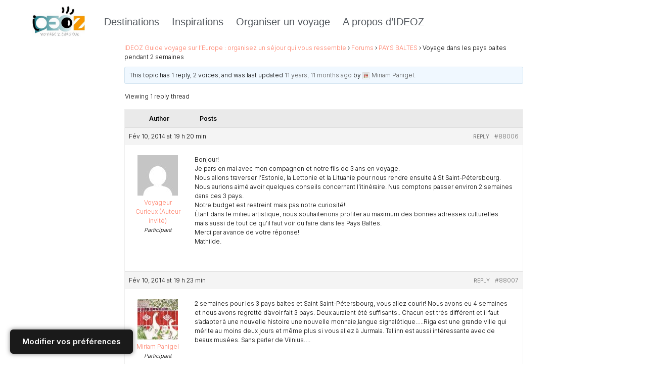

--- FILE ---
content_type: text/css
request_url: https://voyages.ideoz.fr/wp-content/uploads/elementor/css/post-301831.css?ver=1768745433
body_size: 484
content:
.elementor-301831 .elementor-element.elementor-element-1206b2e{--spacer-size:50px;}.elementor-301831 .elementor-element.elementor-element-6908dd9f > .elementor-container > .elementor-column > .elementor-widget-wrap{align-content:flex-end;align-items:flex-end;}.elementor-301831 .elementor-element.elementor-element-6908dd9f > .elementor-container{min-height:50px;}.elementor-301831 .elementor-element.elementor-element-6908dd9f{margin-top:0%;margin-bottom:3%;padding:0% 5% 0% 5%;}.elementor-301831 .elementor-element.elementor-element-334b3bfe.elementor-column > .elementor-widget-wrap{justify-content:flex-end;}.elementor-301831 .elementor-element.elementor-element-356bb686 > .elementor-widget-container{background-color:transparent;background-image:linear-gradient(180deg, #6EABB2 0%, #6EABB2 100%);}.elementor-301831 .elementor-element.elementor-element-356bb686 .elementor-icon-list-icon i{color:var( --e-global-color-text );transition:color 0.3s;}.elementor-301831 .elementor-element.elementor-element-356bb686 .elementor-icon-list-icon svg{fill:var( --e-global-color-text );transition:fill 0.3s;}.elementor-301831 .elementor-element.elementor-element-356bb686{--e-icon-list-icon-size:14px;--icon-vertical-offset:0px;}.elementor-301831 .elementor-element.elementor-element-356bb686 .elementor-icon-list-item > .elementor-icon-list-text, .elementor-301831 .elementor-element.elementor-element-356bb686 .elementor-icon-list-item > a{font-family:var( --e-global-typography-text-font-family ), Sans-serif;font-weight:var( --e-global-typography-text-font-weight );}.elementor-301831 .elementor-element.elementor-element-356bb686 .elementor-icon-list-text{color:#FCFCFC;transition:color 0.3s;}.elementor-theme-builder-content-area{height:400px;}.elementor-location-header:before, .elementor-location-footer:before{content:"";display:table;clear:both;}@media(max-width:1024px){.elementor-301831 .elementor-element.elementor-element-6908dd9f{margin-top:0%;margin-bottom:6%;}.elementor-301831 .elementor-element.elementor-element-334b3bfe.elementor-column > .elementor-widget-wrap{justify-content:flex-start;}}@media(max-width:767px){.elementor-301831 .elementor-element.elementor-element-6908dd9f{margin-top:0%;margin-bottom:9%;}.elementor-301831 .elementor-element.elementor-element-334b3bfe > .elementor-element-populated{margin:5% 0% 0% 0%;--e-column-margin-right:0%;--e-column-margin-left:0%;}.elementor-301831 .elementor-element.elementor-element-356bb686 > .elementor-widget-container{margin:0px 0px 0px 0px;}.elementor-301831 .elementor-element.elementor-element-356bb686{--e-icon-list-icon-size:12px;}}